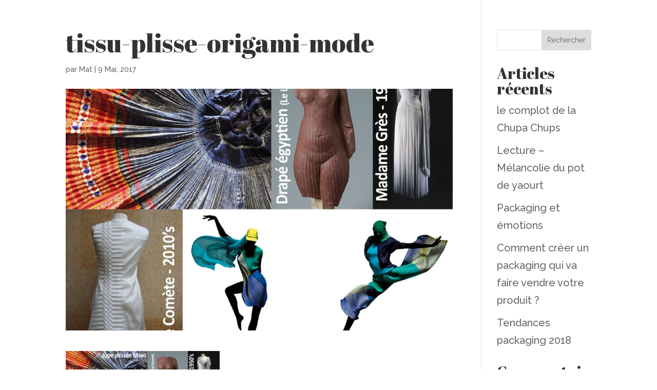

--- FILE ---
content_type: text/css
request_url: https://mise-en-plis.fr/wp-content/themes/Divi-Space-Child-2/style.css?ver=4.27.4
body_size: 101
content:
/*
 Theme Name:   Theme Divi - Mise en plis
 Theme URI:    http://divi.space/
 Description:  A Child Theme built for Divi on Divi Space
 Author:       mathilde
 Author URI:   https://pepupdesign.com/
 Template:     Divi
 Version:      1
 License:      GNU General Public License v2 or later
 License URI:  http://www.gnu.org/licenses/gpl-2.0.html
*/



--- FILE ---
content_type: text/plain
request_url: https://www.google-analytics.com/j/collect?v=1&_v=j102&a=1859778961&t=pageview&_s=1&dl=https%3A%2F%2Fmise-en-plis.fr%2Fmode-origami-tissu-plisse%2Ftissu-plisse-origami-mode%2F&ul=en-us%40posix&dt=tissu-plisse-origami-mode%20-%20mise%20en%20plis%20-%20Mathilde%20Gatesoupe&sr=1280x720&vp=1280x720&_u=IEBAAEABAAAAACAAI~&jid=701516043&gjid=1391580203&cid=1825797624.1768638842&tid=UA-105731565-1&_gid=1256573198.1768638842&_r=1&_slc=1&z=1907279232
body_size: -450
content:
2,cG-1J7R3D5FJN